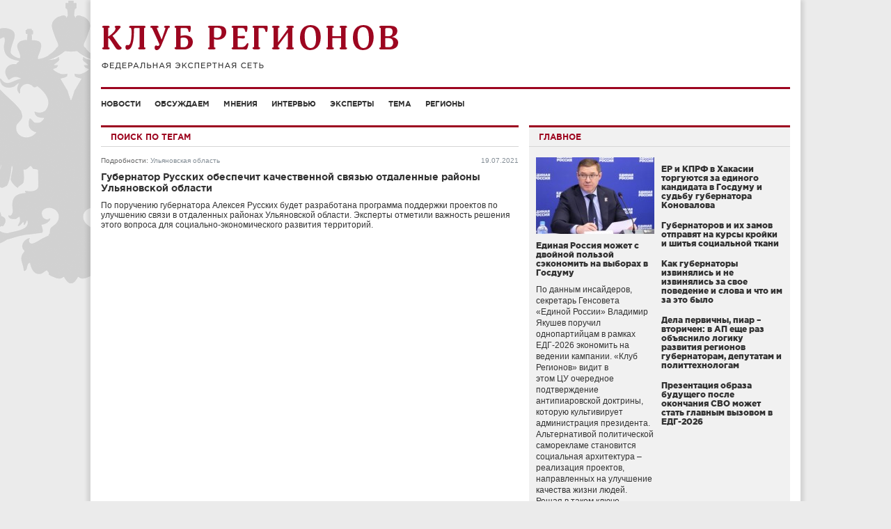

--- FILE ---
content_type: text/html; charset=UTF-8
request_url: http://club-rf.ru/tags/?q=%D0%B3%D1%83%D0%B1%D0%B5%D1%80%D0%BD%D0%B0%D1%82%D0%BE%D1%80+%D0%A0%D1%83%D1%81%D1%81%D0%BA%D0%B8%D1%85+%D1%83%D0%BB%D1%83%D1%87%D1%88%D0%B0%D0%B5%D1%82+%D1%81%D0%B2%D1%8F%D0%B7%D1%8C+%D0%B2+%D0%BE%D1%82%D0%B4%D0%B0%D0%BB%D0%B5%D0%BD%D0%BD%D1%8B%D1%85+%D1%80%D0%B0%D0%B9%D0%BE%D0%BD%D0%B0%D1%85+%D0%A3%D0%BB%D1%8C%D1%8F%D0%BD%D0%BE%D0%B2%D1%81%D0%BA%D0%BE%D0%B9+%D0%BE%D0%B1%D0%BB%D0%B0%D1%81%D1%82%D0%B8
body_size: 9030
content:
<!DOCTYPE html>
<html lang="ru">
<head>
	<meta charset="utf-8"/>
	<meta http-equiv="X-UA-Compatible" content="IE=edge"/>
	<meta name="viewport" content="width=1024"/>
	<meta name="yandex-verification" content="4342c0f84e20fbdb" />
	<meta name="google-site-verification" content="YGX3MvDTP2vNkbaQpjoxQf-hkbI9BTYDvDlwgszLTFw" />
	<meta name="rp6be523fa7e434eafa6bff6b01a63b810" content="5703a9e4bc70162494222575feb3cd8a" />
	<meta name="cmsmagazine" content="43dc585ec388284a3af6368731786cca" />
	<link rel="shortcut icon" href="/favicon.ico"/>
	<link href="http://club-rf.ru/rss" rel="alternate" type="application/rss+xml"/>
	<link href="http://m.club-rf.ru/tags" media="only screen and (max-width: 640px)" rel="alternate" />
	<link href="/css/clubrf/reset.css" rel="stylesheet" media="all"/>
	<link href="/css/clubrf/fonts.css" rel="stylesheet" media="all" />
	<link href="/css/clubrf/main.css?v=177" rel="stylesheet" media="all"/>
	<script type="text/javascript" src="/assets/5f32578a/jquery.min.js"></script>
<script type="text/javascript" src="/assets/5f32578a/jui/js/jquery-ui.min.js"></script>
<script type="text/javascript" src="/assets/5f32578a/jquery.cookie.js"></script>
<script type="text/javascript" src="/assets/ddd234db/jquery-migrate.min.js"></script>
<title>Поиск по тегам</title>
	</head>
<body>
	<div class="wrap">
				<div class="nav-left">
			<div class="menu-left">
		<ul>
							<li><a href="/news">Новости</a>									</li>
							<li><a href="/detail">Обсуждаем</a>									</li>
							<li><a href="/opinions">Мнения</a>									</li>
							<li><a href="/interview">Интервью</a>									</li>
							<li><a href="/expert">Эксперты</a>									</li>
							<li><a href="/theme">Тема</a>									</li>
							<li><a href="/okrug">Регионы</a>									</li>
					</ul>
		<div class="clear"></div>
	</div>
	<div class="search-widget-left">
	<form id="search_form_left" name="search_form_left" action="/search" method="post">
		<input type="text" name="Search[query]" value="Поиск" onfocus="if(this.value == 'Поиск') this.value='';" onblur="if(this.value == '' || this.value == 'Поиск') this.value='Поиск'">
	</form>
</div>		</div>
		<div class="wrap-in">
			<div class="header">
								<div class="logo"><a href="/"><img src="/images/logo.png" alt="" width="427" height="64" /></a></div>
											</div>
				<div class="menu">
		<ul>
							<li><a href="/news">Новости</a>									</li>
							<li><a href="/detail">Обсуждаем</a>									</li>
							<li><a href="/opinions">Мнения</a>									</li>
							<li><a href="/interview">Интервью</a>									</li>
							<li><a href="/expert">Эксперты</a>									</li>
							<li><a href="/theme">Тема</a>									</li>
							<li><a href="/okrug">Регионы</a>									</li>
					</ul>
		<div class="clear"></div>
	</div>
				<div class="content"><script type="text/javascript">
	$(function(){
		var page = 0;
		searchLive();
		$('.search-button').live('click',function(){
			var button = $(this);
			button.addClass('ajax-loader').children().hide();
			setTimeout(function(){$.ajax({'type':'POST','data':{'Search[page]':page,'Search[query]':'губернатор Русских улучшает связь в отдаленных районах Ульяновской области'},'url':'/tags/go','cache':false,'success':function(data){
				button.remove().children().show();
				if(data)
				{
					$('.content-box').last().removeClass('last');
					$('.search-result').append(data);
					$('.content-box').fadeIn('slow');
					page = page + 1;
				}
			}});},1);
		});
		function searchLive()
		{
			setTimeout(function(){$.ajax({'type':'POST','data':{'Search[page]':page,'Search[query]':'губернатор Русских улучшает связь в отдаленных районах Ульяновской области'},'url':'/tags/go','cache':false,'success':function(data){
				$('.search-result').append(data);
				$('.content-box').fadeIn('slow');
				page = 1;
			}});},1);
		}
	});
</script>
<div class="content-in-left">
	<div class="content-title">Поиск по тегам</div>
	<div class="search-result"></div>
</div>
<div class="content-in-right"><div class="mainblock-widget">
	<div class="title"><span>Главное</span></div>
	<div class="mainblock-widget-in">
					<div class="main-block">
				<div class="image"><a href="http://club-rf.ru/theme/632"><img src="http://club-rf.ru/images/public/topnews/thumbs/2fe3dc947715f75aaf8f462ca934e6b5.jpg" alt="" /></a></div>
				<h5><a href="http://club-rf.ru/theme/632">Единая Россия может с двойной пользой сэкономить на выборах в Госдуму</a></h5>
				<div class="text"><a href="http://club-rf.ru/theme/632">По данным инсайдеров, секретарь Генсовета &laquo;Единой&nbsp;России&raquo; Владимир Якушев поручил однопартийцам в рамках ЕДГ-2026 экономить на ведении кампании.&nbsp;&laquo;Клуб Регионов&raquo; видит в этом&nbsp;ЦУ&nbsp;очередное подтверждение антипиаровской доктрины, которую культивирует администрация президента. Альтернативой политической саморекламе становится социальная архитектура &ndash; реализация проектов, направленных на улучшение качества жизни людей. Решая в таком ключе собственные политтехнологические задачи, ЕР впервые за свою историю получает шанс заложить в основание собственной электоральной поддержки не просто рейтинг Владимира Путина, а новую государственную идеологию социального моделирования.
</a></div>
			</div>		<ul>
			<li>
					<h5><a href="http://club-rf.ru/19/detail/7851">ЕР и КПРФ в Хакасии торгуются за единого кандидата в Госдуму и судьбу губернатора Коновалова</a></h5>
					<div class="text"><a href="http://club-rf.ru/19/detail/7851"></a></div></li><li>
					<h5><a href="http://club-rf.ru/theme/631">Губернаторов и их замов отправят на курсы кройки и шитья социальной ткани</a></h5>
					<div class="text"><a href="http://club-rf.ru/theme/631"></a></div></li><li>
					<h5><a href="http://club-rf.ru/theme/630">Как губернаторы извинялись и не извинялись за свое поведение и слова и что им за это было</a></h5>
					<div class="text"><a href="http://club-rf.ru/theme/630"></a></div></li><li>
					<h5><a href="http://club-rf.ru/theme/629">Дела первичны, пиар – вторичен: в АП еще раз объяснило логику развития регионов губернаторам, депутатам и политтехнологам</a></h5>
					<div class="text"><a href="http://club-rf.ru/theme/629"></a></div></li><li>
					<h5><a href="http://club-rf.ru/theme/628">Презентация образа будущего после окончания СВО может стать главным вызовом в ЕДГ-2026</a></h5>
					<div class="text"><a href="http://club-rf.ru/theme/628"></a></div></li>		</ul>
	</div>
</div>
<div class="clear"></div>
<div class="detail-widget">
	<div class="title"><a href="/detail">Обсуждаем с экспертами</a></div>
				<div class="block">
								<div class="image"><a href="/19/detail/7852"><img src="http://club-rf.ru/images/public/detail/thumbs/block_521ffa6b5496a3496d23be0ff47967c4.jpg" alt="" /></a></div>
								<div class="region"><a href="/19">Республика Хакасия</a></div>
				<h5><a href="/19/detail/7852">Источник: Коновалов и Сокол еще не договорились о едином кандидате на выборах в Госдуму</a></h5>
				<a href="/19/detail/7852">Между губернатором-коммунистом Валентином Коноваловым и спикером Верховного Совета Хакасии Сергеем Соколом, а, следовательно, между КПРФ и &laquo;Единой Россией&raquo;, еще нет никаких договоренностей о выдвижении единого кандидата, сообщил &laquo;Клубу Регионов&raquo; источник в правительстве Хакасии.
</a>			</div>
			<div class="clear"></div>				<div class="block">
								<div class="image"><a href="/19/detail/7851"><img src="http://club-rf.ru/images/public/detail/thumbs/block_a0b59430afb6dfdcb022dc9e6d5d5501.jpg" alt="" /></a></div>
								<div class="region"><a href="/19">Республика Хакасия</a></div>
				<h5><a href="/19/detail/7851">Эксперт: в Хакасии ЕР и КПРФ выдвинут в Госдуму единого кандидата – внука Владимира Штыгашева</a></h5>
				<a href="/19/detail/7851">Вброс о выдвижении депутата КПРФ Нины Останиной в Госдуму от Хакасии в ЕДГ-2026 может оказаться элементом торга со стороны партии на фоне переговоров об очередном едином кандидате от коммунистов и &laquo;Единой России&raquo;. Таким мнением с &laquo;Клубом Регионов&raquo; поделился политолог&nbsp;Андрей Шалимов.
</a>			</div>
			<div class="clear"></div>				<div class="block">
								<div class="image"><a href="/26/detail/7850"><img src="http://club-rf.ru/images/public/detail/thumbs/block_7ec09dd4f18f1d3d738b70112043d61e.jpg" alt="" /></a></div>
								<div class="region"><a href="/26">Ставропольский край</a></div>
				<h5><a href="/26/detail/7850">Политолог Данилин: губернатор Владимиров создал в Ставропольском крае инфраструктуру патриотического воспитания</a></h5>
				<a href="/26/detail/7850">Глава Ставропольского края Владимир Владимиров в ходе рабочего визита&nbsp;в Кисловодск вместе с сенатором Анатолием Артамоновым проверил ход строительства конгресс-центра &laquo;Россия&raquo;. Глава региона подтвердил, что объект будет сдан в этом году.
</a>			</div>
			<div class="clear"></div>				<div class="block">
								<div class="image"><a href="/31/detail/7849"><img src="http://club-rf.ru/images/public/detail/thumbs/block_1fd5f2582a735c1ec850ff36c96f3d1f.jpg" alt="" /></a></div>
								<div class="region"><a href="/31">Белгородская область</a></div>
				<h5><a href="/31/detail/7849">Эксперт: губернатор Гладков демонстрирует, как проекты социальной архитекторы могут быть простыми и эффективными</a></h5>
				<a href="/31/detail/7849">Проекты социальной архитектуры становятся эффективным механизмом антикризиса в прифронтовых регионах. Особенно ярко это видно на примере Белгородской области, где региональные власти успешно обеспечивают сохранение социальной и политической стабильности на фоне непрекращающихся уже почти четыре года атак ВСУ.
</a>			</div>
			<div class="clear"></div>		</div>
<div class="clear"></div>
</div>
<div class="clear"></div>
<div class="okrugnews-widget">
	<div class="title"><a href="/okrug">В федеральных округах</a></div>
		<ul>
			<li class="okrug">
				<div class="okrug-title"><a href="/centralniy-fo">Центральный федеральный округ</a></div>				<ul>
										<li>
						<div class="region"><div class="item"></div><a href="/31">Белгородская область</a></div>
						<div class="region-news"><a href="/31/opinions/3056">Опора на лучшие региональные практики помогает губернатору Гладкову выполнять поручение президента</a></div>
					</li>
										<li>
						<div class="region"><div class="item"></div><a href="/71">Тульская область</a></div>
						<div class="region-news"><a href="/71/news/64257">Тульский губернатор Миляев готов повести ЕР в Госдуму</a></div>
					</li>
										<li>
						<div class="region"><div class="item"></div><a href="/31">Белгородская область</a></div>
						<div class="region-news"><a href="/31/detail/7849">Эксперт: губернатор Гладков демонстрирует, как проекты социальной архитекторы могут быть простыми и эффективными</a></div>
					</li>
									</ul>
							</li><li class="okrug">
				<div class="okrug-title"><a href="/sev-zap-fo">Северо-Западный федеральный округ</a></div>				<ul>
										<li>
						<div class="region"><div class="item"></div><a href="/83">Ненецкий АО</a></div>
						<div class="region-news"><a href="/83/news/64265">На развитие агропромышленного комплекса НАО направят почти миллиард рублей</a></div>
					</li>
										<li>
						<div class="region"><div class="item"></div><a href="/29">Архангельская область</a></div>
						<div class="region-news"><a href="/29/news/64252">Архангельская область вошла в пятёрку лучших антикоррупционного рейтинга регионов</a></div>
					</li>
										<li>
						<div class="region"><div class="item"></div><a href="/51">Мурманская область</a></div>
						<div class="region-news"><a href="/51/news/64256">Уголовное дело возбуждено уголовное дело из-за массового отключения электроэнергии в Мурманской области</a></div>
					</li>
									</ul>
							</li><li class="okrug no-margin-r">
				<div class="okrug-title"><a href="/sibirskiy-fo">Сибирский федеральный округ</a></div>				<ul>
										<li>
						<div class="region"><div class="item"></div><a href="/19">Республика Хакасия</a></div>
						<div class="region-news"><a href="/19/detail/7852">Источник: Коновалов и Сокол еще не договорились о едином кандидате на выборах в Госдуму</a></div>
					</li>
										<li>
						<div class="region"><div class="item"></div><a href="/22">Алтайский край</a></div>
						<div class="region-news"><a href="/22/news/64264">Алтайский край вошел в пилотную программу АСИ по модернизации реабилитации людей с инвалидностью</a></div>
					</li>
										<li>
						<div class="region"><div class="item"></div><a href="/19">Республика Хакасия</a></div>
						<div class="region-news"><a href="/19/detail/7851">Эксперт: в Хакасии ЕР и КПРФ выдвинут в Госдуму единого кандидата – внука Владимира Штыгашева</a></div>
					</li>
									</ul>
							</li><li class="okrug" style="clear:left">
				<div class="okrug-title"><a href="/privolzhskiy-fo">Приволжский федеральный округ</a></div>				<ul>
										<li>
						<div class="region"><div class="item"></div><a href="/63">Самарская область</a></div>
						<div class="region-news"><a href="/63/detail/7846">Эксперты объясняют смысл возвращения главы Самарской области Федорищева в Телеграм</a></div>
					</li>
										<li>
						<div class="region"><div class="item"></div><a href="/52">Нижегородская область</a></div>
						<div class="region-news"><a href="/52/news/64228">Роспатент закрепил за Нижним Новгородом туристический бренд Столица закатов</a></div>
					</li>
										<li>
						<div class="region"><div class="item"></div><a href="/16">Республика Татарстан</a></div>
						<div class="region-news"><a href="/16/news/64202">Глава Татарстана оказался самым выездным из губернаторов</a></div>
					</li>
									</ul>
							</li><li class="okrug">
				<div class="okrug-title"><a href="/yuzhniy-fo">Южный федеральный округ</a></div>				<ul>
										<li>
						<div class="region"><div class="item"></div><a href="/23">Краснодарский край</a></div>
						<div class="region-news"><a href="/23/news/64239">Задержан министр транспорта Краснодарского края</a></div>
					</li>
										<li>
						<div class="region"><div class="item"></div><a href="/34">Волгоградская область</a></div>
						<div class="region-news"><a href="/34/detail/7839">В 2025 году Волгоградская область вернула себе статус региона государственного значения</a></div>
					</li>
										<li>
						<div class="region"><div class="item"></div><a href="/61">Ростовская область</a></div>
						<div class="region-news"><a href="/61/news/64184">Бывшему мэру Ростова-на-Дону Логвиненко предъявили обвинение в коррупции</a></div>
					</li>
									</ul>
							</li><li class="okrug no-margin-r">
				<div class="okrug-title"><a href="/dalnevost-fo">Дальневосточный федеральный округ</a></div>				<ul>
										<li>
						<div class="region"><div class="item"></div><a href="/27">Хабаровский край</a></div>
						<div class="region-news"><a href="/27/news/64250">В Хабаровске ввели специальную премию для доноров</a></div>
					</li>
										<li>
						<div class="region"><div class="item"></div><a href="/14">Республика Саха (Якутия)</a></div>
						<div class="region-news"><a href="/14/news/64246">Ученики малокомплектных школ Якутии будут изучать предметные дисциплины с помощью проекта «Сетевой учитель»</a></div>
					</li>
										<li>
						<div class="region"><div class="item"></div><a href="/41">Камчатский край</a></div>
						<div class="region-news"><a href="/41/news/64245">Борьба с последствиями мощных снегопадов на Камчатке продолжается</a></div>
					</li>
									</ul>
							</li><li class="okrug" style="clear:left">
				<div class="okrug-title"><a href="/sev-kav-fo">Северо-Кавказский федеральный округ</a></div>				<ul>
										<li>
						<div class="region"><div class="item"></div><a href="/26">Ставропольский край</a></div>
						<div class="region-news"><a href="/26/detail/7850">Политолог Данилин: губернатор Владимиров создал в Ставропольском крае инфраструктуру патриотического воспитания</a></div>
					</li>
										<li>
						<div class="region"><div class="item"></div><a href="/26">Ставропольский край</a></div>
						<div class="region-news"><a href="/26/detail/7848">Политологи: практика Ставрополья учтена в федеральной стратегии креативной экономики</a></div>
					</li>
										<li>
						<div class="region"><div class="item"></div><a href="/26">Ставропольский край</a></div>
						<div class="region-news"><a href="/26/detail/7842">Эксперты вывели формулу устойчивости ставропольского губернатора Владимирова </a></div>
					</li>
									</ul>
							</li><li class="okrug">
				<div class="okrug-title"><a href="/uralskiy-fo">Уральский федеральный округ</a></div>				<ul>
										<li>
						<div class="region"><div class="item"></div><a href="/74">Челябинская область</a></div>
						<div class="region-news"><a href="/74/news/64159">Челябинск стал Культурной столицей 2027 года</a></div>
					</li>
										<li>
						<div class="region"><div class="item"></div><a href="/74">Челябинская область</a></div>
						<div class="region-news"><a href="/74/detail/7710">Эксперты: «Зеленая альтернатива» в Челябинской области теряет актуальность</a></div>
					</li>
										<li>
						<div class="region"><div class="item"></div><a href="/74">Челябинская область</a></div>
						<div class="region-news"><a href="/74/detail/7704">Политолог Лавров: борьба за места в челябинском областном заксобрании для справороссов – дело чести</a></div>
					</li>
									</ul>
							</li><li class="okrug no-margin-r">
				<div class="okrug-title"><a href="/novorossiya">Освобожденные территории</a></div>				<ul>
										<li>
						<div class="region"><div class="item"></div><a href="/185">Запорожская область</a></div>
						<div class="region-news"><a href="/185/news/64127">Решение губернатора Запорожья уволить главу избиркома суд признал незаконным</a></div>
					</li>
										<li>
						<div class="region"><div class="item"></div><a href="/172">Луганская Народная Республика</a></div>
						<div class="region-news"><a href="/172/news/64047">Луганск получит прямое авиасообщение с 12 регионами России</a></div>
					</li>
										<li>
						<div class="region"><div class="item"></div><a href="/185">Запорожская область</a></div>
						<div class="region-news"><a href="/185/theme/558">Губернаторы на линии фронта: Сергей Аксёнов – взлетающий «ястреб»</a></div>
					</li>
									</ul>
							</li>		</ul>
	</div>
<div class="clear"></div>
</div>
			<div class="clear"></div>
					</div>
		<div class="footer">
			<div class="footer-text"><p>Сетевое издание &laquo;Клуб регионов&raquo;<br />
Зарегистрировано Федеральной службой по надзору в сфере связи, информационных технологий и массовых коммуникаций. Регистрационный номер: ЭЛ № ФС77-77992<br />
Учредитель: Общество с ограниченной ответственностью &laquo;Экспертная сеть &laquo;Клуб регионов&raquo;<br />
Главный редактор: Рогачёв Роман Витальевич<br />
Телефон редакции: +7-913-601-67-68<br />
Электронная почта редакции: club-rf@club-rf.ru<br />
16+</p>

<p>При полном или частичном использовании материалов сайта &laquo;Клуб регионов&raquo; активная ссылка обязательна.</p>

<p>http://www.club-rf.ru</p>
</div>
				<div class="footer-menu">
		<ul>
							<li>Клуб регионов											<ul>						<li><a href="/news">Новости</a></li>						<li><a href="/okrug">Регионы</a></li>						<li><a href="/expert">Эксперты</a></li>						<li><a href="/opinions">Мнения</a></li>						</ul>				</li>
							<li>О сайте											<ul>						<li><a href="/sitemap">Карта сайта</a></li>						<li><a href="/content/3">О нас</a></li>						<li><a href="/contact">Контакты</a></li>						<li><a rel="nofollow" href="http://m.club-rf.ru/">Мобильная версия</a></li>						</ul>				</li>
							<li>Соцсети											<ul>						<li><a href="https://t.me/clubrf">Telegram</a></li>						<li><a href="https://vk.com/clubregionov">ВКонтакте</a></li>						</ul>				</li>
					</ul>
		<div class="clear"></div>
	</div>
				<div class="clear"></div>
            <div class="counters">
				<!--noindex-->
				<div style="position:absolute;left:-9999999px">
				<!-- Rating Mail.ru counter -->
                <script type="text/javascript">
                var _tmr = window._tmr || (window._tmr = []);
                _tmr.push({id: "1457098", type: "pageView", start: (new Date()).getTime()});
                (function (d, w, id) {
                  if (d.getElementById(id)) return;
                  var ts = d.createElement("script"); ts.type = "text/javascript"; ts.async = true; ts.id = id;
                  ts.src = "https://top-fwz1.mail.ru/js/code.js";
                  var f = function () {var s = d.getElementsByTagName("script")[0]; s.parentNode.insertBefore(ts, s);};
                  if (w.opera == "[object Opera]") { d.addEventListener("DOMContentLoaded", f, false); } else { f(); }
                })(document, window, "topmailru-code");
                </script><noscript><div>
                <img src="https://top-fwz1.mail.ru/counter?id=1457098;js=na" style="border:0;position:absolute;left:-9999px;" alt="Top.Mail.Ru" />
                </div></noscript>
                <!-- //Rating Mail.ru counter -->
                <!-- Top100 (Kraken) Widget -->
                <span id="top100_widget"></span>
                <!-- END Top100 (Kraken) Widget -->
                <!-- Top100 (Kraken) Counter -->
                <script>
                    (function (w, d, c) {
                    (w[c] = w[c] || []).push(function() {
                        var options = {
                            project: 1447020,
                            element: 'top100_widget',
                        };
                        try {
                            w.top100Counter = new top100(options);
                        } catch(e) { }
                    });
                    var n = d.getElementsByTagName("script")[0],
                    s = d.createElement("script"),
                    f = function () { n.parentNode.insertBefore(s, n); };
                    s.type = "text/javascript";
                    s.async = true;
                    s.src =
                    (d.location.protocol == "https:" ? "https:" : "http:") +
                    "//st.top100.ru/top100/top100.js";

                    if (w.opera == "[object Opera]") {
                    d.addEventListener("DOMContentLoaded", f, false);
                } else { f(); }
                })(window, document, "_top100q");
                </script>
                <noscript><img src="//counter.rambler.ru/top100.cnt?pid=1447020" alt="Топ-100" /></noscript>
                <!-- END Top100 (Kraken) Counter -->
								</div>
				<img src="http://www.yandex.ru/cycounter?www.club-rf.ru" width="88" height="31" alt="Яндекс цитирования">
				<!--/noindex-->
            </div>
		</div>
	</div>
			<!-- Yandex.Metrika counter --><script type="text/javascript" > (function(m,e,t,r,i,k,a){m[i]=m[i]||function(){(m[i].a=m[i].a||[]).push(arguments)}; m[i].l=1*new Date();k=e.createElement(t),a=e.getElementsByTagName(t)[0],k.async=1,k.src=r,a.parentNode.insertBefore(k,a)}) (window, document, "script", "https://mc.yandex.ru/metrika/tag.js", "ym"); ym(46307661, "init", { clickmap:true, trackLinks:true, accurateTrackBounce:true, webvisor:true, trackHash:true }); </script> <noscript><div><img src="https://mc.yandex.ru/watch/46307661" style="position:absolute; left:-9999px;" alt="" /></div></noscript><!-- /Yandex.Metrika counter -->
	<!-- 0.07913 -->
<script type="text/javascript" src="/assets/ddd234db/jquery.placeholder.min.js"></script>
<script type="text/javascript" src="/assets/ddd234db/app.js"></script>
</body>
</html>


--- FILE ---
content_type: text/html; charset=UTF-8
request_url: http://club-rf.ru/tags/go
body_size: 952
content:
	<div class="content-box clearfix last" style="display:none">
				<div class="content-box-data">
			<span class="model"><a href="/detail">Подробности</a>:</span><span class="region"><a href="/73">Ульяновская область</a></span>			<span class="date">19.07.2021</span>
			<h4><a href="http://club-rf.ru/73/detail/5533">Губернатор Русских обеспечит качественной связью отдаленные районы Ульяновской области</a></h4>
			<div class="subtitle nobold italic"></div>
			<p><a href="http://club-rf.ru/73/detail/5533">По поручению губернатора Алексея Русских будет разработана программа поддержки проектов по улучшению связи в отдаленных районах Ульяновской области. Эксперты отметили важность решения этого вопроса для социально-экономического развития территорий.
</a></p>
		</div>
	</div>
	